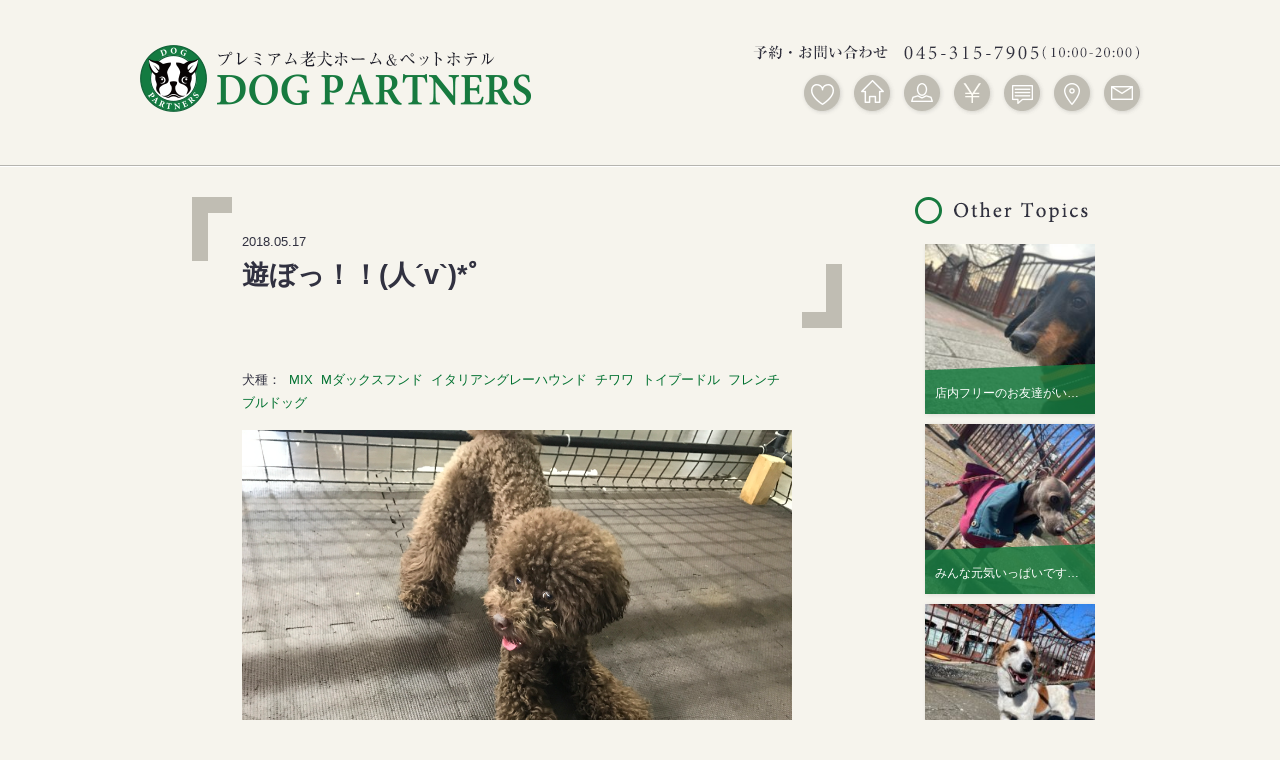

--- FILE ---
content_type: text/html; charset=UTF-8
request_url: https://dog-partners.jp/topics/%E9%81%8A%E3%81%BC%E3%81%A3%EF%BC%81%EF%BC%81%E4%BA%BAv%EF%BE%9F/
body_size: 36323
content:
<!doctype html>
<html>
<head>
<meta charset="UTF-8">

<title>プレミアム老犬ホーム&amp;ペットホテル | DOG PARTNERS | 遊ぼっ！！(人´v`)*ﾟ</title>
<meta http-equiv="X-UA-Compatible" content="IE=Edge">

<meta name="google-site-verification" content="SzB9tg1VyDTIluhgJ-BOzuMjTjNlJzXVNQcJP8yKKf4" />
<link rel="icon" href="https://dog-partners.jp/wp-content/themes/dog-partners/common/img/favicon.ico" />
<!--==== css ====-->
<link rel="stylesheet" href="https://dog-partners.jp/wp-content/themes/dog-partners/common/css/common.css">
<link rel="stylesheet" href="https://dog-partners.jp/wp-content/themes/dog-partners/common/css/style.css">

<!--==== js ====-->
<script src="https://dog-partners.jp/wp-content/themes/dog-partners/common/js/jquery-1.8.3.min.js"></script>
<script src="https://dog-partners.jp/wp-content/themes/dog-partners/common/js/common.js"></script>
<script src="https://dog-partners.jp/wp-content/themes/dog-partners/common/js/map.js"></script>
<script src="https://dog-partners.jp/wp-content/themes/dog-partners/common/js/header.js"></script>




<!--[if lt IE 9]>
<script src="https://dog-partners.jp/wp-content/themes/dog-partners/common/js/html5shiv.js"></script>
<![endif]-->
<meta name='robots' content='max-image-preview:large' />
<link rel='dns-prefetch' href='//s.w.org' />
<link rel="alternate" type="application/rss+xml" title="プレミアム老犬ホーム&amp;ペットホテル | DOG PARTNERS &raquo; 遊ぼっ！！(人´v`)*ﾟ のコメントのフィード" href="https://dog-partners.jp/topics/%e9%81%8a%e3%81%bc%e3%81%a3%ef%bc%81%ef%bc%81%e4%ba%bav%ef%be%9f/feed/" />
<script type="text/javascript">
window._wpemojiSettings = {"baseUrl":"https:\/\/s.w.org\/images\/core\/emoji\/13.1.0\/72x72\/","ext":".png","svgUrl":"https:\/\/s.w.org\/images\/core\/emoji\/13.1.0\/svg\/","svgExt":".svg","source":{"concatemoji":"https:\/\/dog-partners.jp\/wp-includes\/js\/wp-emoji-release.min.js?ver=5.9.12"}};
/*! This file is auto-generated */
!function(e,a,t){var n,r,o,i=a.createElement("canvas"),p=i.getContext&&i.getContext("2d");function s(e,t){var a=String.fromCharCode;p.clearRect(0,0,i.width,i.height),p.fillText(a.apply(this,e),0,0);e=i.toDataURL();return p.clearRect(0,0,i.width,i.height),p.fillText(a.apply(this,t),0,0),e===i.toDataURL()}function c(e){var t=a.createElement("script");t.src=e,t.defer=t.type="text/javascript",a.getElementsByTagName("head")[0].appendChild(t)}for(o=Array("flag","emoji"),t.supports={everything:!0,everythingExceptFlag:!0},r=0;r<o.length;r++)t.supports[o[r]]=function(e){if(!p||!p.fillText)return!1;switch(p.textBaseline="top",p.font="600 32px Arial",e){case"flag":return s([127987,65039,8205,9895,65039],[127987,65039,8203,9895,65039])?!1:!s([55356,56826,55356,56819],[55356,56826,8203,55356,56819])&&!s([55356,57332,56128,56423,56128,56418,56128,56421,56128,56430,56128,56423,56128,56447],[55356,57332,8203,56128,56423,8203,56128,56418,8203,56128,56421,8203,56128,56430,8203,56128,56423,8203,56128,56447]);case"emoji":return!s([10084,65039,8205,55357,56613],[10084,65039,8203,55357,56613])}return!1}(o[r]),t.supports.everything=t.supports.everything&&t.supports[o[r]],"flag"!==o[r]&&(t.supports.everythingExceptFlag=t.supports.everythingExceptFlag&&t.supports[o[r]]);t.supports.everythingExceptFlag=t.supports.everythingExceptFlag&&!t.supports.flag,t.DOMReady=!1,t.readyCallback=function(){t.DOMReady=!0},t.supports.everything||(n=function(){t.readyCallback()},a.addEventListener?(a.addEventListener("DOMContentLoaded",n,!1),e.addEventListener("load",n,!1)):(e.attachEvent("onload",n),a.attachEvent("onreadystatechange",function(){"complete"===a.readyState&&t.readyCallback()})),(n=t.source||{}).concatemoji?c(n.concatemoji):n.wpemoji&&n.twemoji&&(c(n.twemoji),c(n.wpemoji)))}(window,document,window._wpemojiSettings);
</script>
<style type="text/css">
img.wp-smiley,
img.emoji {
	display: inline !important;
	border: none !important;
	box-shadow: none !important;
	height: 1em !important;
	width: 1em !important;
	margin: 0 0.07em !important;
	vertical-align: -0.1em !important;
	background: none !important;
	padding: 0 !important;
}
</style>
	<link rel='stylesheet' id='wp-block-library-css'  href='https://dog-partners.jp/wp-includes/css/dist/block-library/style.min.css?ver=5.9.12' type='text/css' media='all' />
<style id='global-styles-inline-css' type='text/css'>
body{--wp--preset--color--black: #000000;--wp--preset--color--cyan-bluish-gray: #abb8c3;--wp--preset--color--white: #ffffff;--wp--preset--color--pale-pink: #f78da7;--wp--preset--color--vivid-red: #cf2e2e;--wp--preset--color--luminous-vivid-orange: #ff6900;--wp--preset--color--luminous-vivid-amber: #fcb900;--wp--preset--color--light-green-cyan: #7bdcb5;--wp--preset--color--vivid-green-cyan: #00d084;--wp--preset--color--pale-cyan-blue: #8ed1fc;--wp--preset--color--vivid-cyan-blue: #0693e3;--wp--preset--color--vivid-purple: #9b51e0;--wp--preset--gradient--vivid-cyan-blue-to-vivid-purple: linear-gradient(135deg,rgba(6,147,227,1) 0%,rgb(155,81,224) 100%);--wp--preset--gradient--light-green-cyan-to-vivid-green-cyan: linear-gradient(135deg,rgb(122,220,180) 0%,rgb(0,208,130) 100%);--wp--preset--gradient--luminous-vivid-amber-to-luminous-vivid-orange: linear-gradient(135deg,rgba(252,185,0,1) 0%,rgba(255,105,0,1) 100%);--wp--preset--gradient--luminous-vivid-orange-to-vivid-red: linear-gradient(135deg,rgba(255,105,0,1) 0%,rgb(207,46,46) 100%);--wp--preset--gradient--very-light-gray-to-cyan-bluish-gray: linear-gradient(135deg,rgb(238,238,238) 0%,rgb(169,184,195) 100%);--wp--preset--gradient--cool-to-warm-spectrum: linear-gradient(135deg,rgb(74,234,220) 0%,rgb(151,120,209) 20%,rgb(207,42,186) 40%,rgb(238,44,130) 60%,rgb(251,105,98) 80%,rgb(254,248,76) 100%);--wp--preset--gradient--blush-light-purple: linear-gradient(135deg,rgb(255,206,236) 0%,rgb(152,150,240) 100%);--wp--preset--gradient--blush-bordeaux: linear-gradient(135deg,rgb(254,205,165) 0%,rgb(254,45,45) 50%,rgb(107,0,62) 100%);--wp--preset--gradient--luminous-dusk: linear-gradient(135deg,rgb(255,203,112) 0%,rgb(199,81,192) 50%,rgb(65,88,208) 100%);--wp--preset--gradient--pale-ocean: linear-gradient(135deg,rgb(255,245,203) 0%,rgb(182,227,212) 50%,rgb(51,167,181) 100%);--wp--preset--gradient--electric-grass: linear-gradient(135deg,rgb(202,248,128) 0%,rgb(113,206,126) 100%);--wp--preset--gradient--midnight: linear-gradient(135deg,rgb(2,3,129) 0%,rgb(40,116,252) 100%);--wp--preset--duotone--dark-grayscale: url('#wp-duotone-dark-grayscale');--wp--preset--duotone--grayscale: url('#wp-duotone-grayscale');--wp--preset--duotone--purple-yellow: url('#wp-duotone-purple-yellow');--wp--preset--duotone--blue-red: url('#wp-duotone-blue-red');--wp--preset--duotone--midnight: url('#wp-duotone-midnight');--wp--preset--duotone--magenta-yellow: url('#wp-duotone-magenta-yellow');--wp--preset--duotone--purple-green: url('#wp-duotone-purple-green');--wp--preset--duotone--blue-orange: url('#wp-duotone-blue-orange');--wp--preset--font-size--small: 13px;--wp--preset--font-size--medium: 20px;--wp--preset--font-size--large: 36px;--wp--preset--font-size--x-large: 42px;}.has-black-color{color: var(--wp--preset--color--black) !important;}.has-cyan-bluish-gray-color{color: var(--wp--preset--color--cyan-bluish-gray) !important;}.has-white-color{color: var(--wp--preset--color--white) !important;}.has-pale-pink-color{color: var(--wp--preset--color--pale-pink) !important;}.has-vivid-red-color{color: var(--wp--preset--color--vivid-red) !important;}.has-luminous-vivid-orange-color{color: var(--wp--preset--color--luminous-vivid-orange) !important;}.has-luminous-vivid-amber-color{color: var(--wp--preset--color--luminous-vivid-amber) !important;}.has-light-green-cyan-color{color: var(--wp--preset--color--light-green-cyan) !important;}.has-vivid-green-cyan-color{color: var(--wp--preset--color--vivid-green-cyan) !important;}.has-pale-cyan-blue-color{color: var(--wp--preset--color--pale-cyan-blue) !important;}.has-vivid-cyan-blue-color{color: var(--wp--preset--color--vivid-cyan-blue) !important;}.has-vivid-purple-color{color: var(--wp--preset--color--vivid-purple) !important;}.has-black-background-color{background-color: var(--wp--preset--color--black) !important;}.has-cyan-bluish-gray-background-color{background-color: var(--wp--preset--color--cyan-bluish-gray) !important;}.has-white-background-color{background-color: var(--wp--preset--color--white) !important;}.has-pale-pink-background-color{background-color: var(--wp--preset--color--pale-pink) !important;}.has-vivid-red-background-color{background-color: var(--wp--preset--color--vivid-red) !important;}.has-luminous-vivid-orange-background-color{background-color: var(--wp--preset--color--luminous-vivid-orange) !important;}.has-luminous-vivid-amber-background-color{background-color: var(--wp--preset--color--luminous-vivid-amber) !important;}.has-light-green-cyan-background-color{background-color: var(--wp--preset--color--light-green-cyan) !important;}.has-vivid-green-cyan-background-color{background-color: var(--wp--preset--color--vivid-green-cyan) !important;}.has-pale-cyan-blue-background-color{background-color: var(--wp--preset--color--pale-cyan-blue) !important;}.has-vivid-cyan-blue-background-color{background-color: var(--wp--preset--color--vivid-cyan-blue) !important;}.has-vivid-purple-background-color{background-color: var(--wp--preset--color--vivid-purple) !important;}.has-black-border-color{border-color: var(--wp--preset--color--black) !important;}.has-cyan-bluish-gray-border-color{border-color: var(--wp--preset--color--cyan-bluish-gray) !important;}.has-white-border-color{border-color: var(--wp--preset--color--white) !important;}.has-pale-pink-border-color{border-color: var(--wp--preset--color--pale-pink) !important;}.has-vivid-red-border-color{border-color: var(--wp--preset--color--vivid-red) !important;}.has-luminous-vivid-orange-border-color{border-color: var(--wp--preset--color--luminous-vivid-orange) !important;}.has-luminous-vivid-amber-border-color{border-color: var(--wp--preset--color--luminous-vivid-amber) !important;}.has-light-green-cyan-border-color{border-color: var(--wp--preset--color--light-green-cyan) !important;}.has-vivid-green-cyan-border-color{border-color: var(--wp--preset--color--vivid-green-cyan) !important;}.has-pale-cyan-blue-border-color{border-color: var(--wp--preset--color--pale-cyan-blue) !important;}.has-vivid-cyan-blue-border-color{border-color: var(--wp--preset--color--vivid-cyan-blue) !important;}.has-vivid-purple-border-color{border-color: var(--wp--preset--color--vivid-purple) !important;}.has-vivid-cyan-blue-to-vivid-purple-gradient-background{background: var(--wp--preset--gradient--vivid-cyan-blue-to-vivid-purple) !important;}.has-light-green-cyan-to-vivid-green-cyan-gradient-background{background: var(--wp--preset--gradient--light-green-cyan-to-vivid-green-cyan) !important;}.has-luminous-vivid-amber-to-luminous-vivid-orange-gradient-background{background: var(--wp--preset--gradient--luminous-vivid-amber-to-luminous-vivid-orange) !important;}.has-luminous-vivid-orange-to-vivid-red-gradient-background{background: var(--wp--preset--gradient--luminous-vivid-orange-to-vivid-red) !important;}.has-very-light-gray-to-cyan-bluish-gray-gradient-background{background: var(--wp--preset--gradient--very-light-gray-to-cyan-bluish-gray) !important;}.has-cool-to-warm-spectrum-gradient-background{background: var(--wp--preset--gradient--cool-to-warm-spectrum) !important;}.has-blush-light-purple-gradient-background{background: var(--wp--preset--gradient--blush-light-purple) !important;}.has-blush-bordeaux-gradient-background{background: var(--wp--preset--gradient--blush-bordeaux) !important;}.has-luminous-dusk-gradient-background{background: var(--wp--preset--gradient--luminous-dusk) !important;}.has-pale-ocean-gradient-background{background: var(--wp--preset--gradient--pale-ocean) !important;}.has-electric-grass-gradient-background{background: var(--wp--preset--gradient--electric-grass) !important;}.has-midnight-gradient-background{background: var(--wp--preset--gradient--midnight) !important;}.has-small-font-size{font-size: var(--wp--preset--font-size--small) !important;}.has-medium-font-size{font-size: var(--wp--preset--font-size--medium) !important;}.has-large-font-size{font-size: var(--wp--preset--font-size--large) !important;}.has-x-large-font-size{font-size: var(--wp--preset--font-size--x-large) !important;}
</style>
<link rel='stylesheet' id='contact-form-7-css'  href='https://dog-partners.jp/wp-content/plugins/contact-form-7/includes/css/styles.css?ver=5.5.6' type='text/css' media='all' />
<link rel='stylesheet' id='mts_simple_booking_front_css-css'  href='https://dog-partners.jp/wp-content/plugins/mts-simple-booking/css/mtssb-front.css?ver=5.9.12' type='text/css' media='all' />
<link rel="https://api.w.org/" href="https://dog-partners.jp/wp-json/" /><link rel="EditURI" type="application/rsd+xml" title="RSD" href="https://dog-partners.jp/xmlrpc.php?rsd" />
<link rel="wlwmanifest" type="application/wlwmanifest+xml" href="https://dog-partners.jp/wp-includes/wlwmanifest.xml" /> 
<meta name="generator" content="WordPress 5.9.12" />
<link rel="canonical" href="https://dog-partners.jp/topics/%e9%81%8a%e3%81%bc%e3%81%a3%ef%bc%81%ef%bc%81%e4%ba%bav%ef%be%9f/" />
<link rel='shortlink' href='https://dog-partners.jp/?p=33504' />
<link rel="alternate" type="application/json+oembed" href="https://dog-partners.jp/wp-json/oembed/1.0/embed?url=https%3A%2F%2Fdog-partners.jp%2Ftopics%2F%25e9%2581%258a%25e3%2581%25bc%25e3%2581%25a3%25ef%25bc%2581%25ef%25bc%2581%25e4%25ba%25bav%25ef%25be%259f%2F" />
<link rel="alternate" type="text/xml+oembed" href="https://dog-partners.jp/wp-json/oembed/1.0/embed?url=https%3A%2F%2Fdog-partners.jp%2Ftopics%2F%25e9%2581%258a%25e3%2581%25bc%25e3%2581%25a3%25ef%25bc%2581%25ef%25bc%2581%25e4%25ba%25bav%25ef%25be%259f%2F&#038;format=xml" />
</head>

<body onload="initialize()">

<div class="wrapper_contents pd0">
<div class="header mgb50">
<div class="fll">
<p class="lh0"><a href="/" class="move op_01"><img src="https://dog-partners.jp/wp-content/themes/dog-partners/common/img/logo.png" alt="プレミアム老犬ホーム&amp;ペットホテル DOG PARTNERS"></a></p>
<!-- /.fll -->
</div>

<div class="box_menu">
<p class="mgb10 lh0"><img src="https://dog-partners.jp/wp-content/themes/dog-partners/common/img/txt_tel.png" alt="プレミアム老犬ホーム&amp;ペットホテル DOG PARTNERS"></p>
<ul>
<li style="width:45px;height:45px;">&nbsp;</li>
<li><a href="/service/"><img src="https://dog-partners.jp/wp-content/themes/dog-partners/common/img/menu_01_off.png" alt="サービス"></a></li>
<li><a href="/shop/"><img src="https://dog-partners.jp/wp-content/themes/dog-partners/common/img/menu_02_off.png" alt="店舗紹介"></a></li>
<!--<li><a href="javascript:void(0);"><img src="https://dog-partners.jp/wp-content/themes/dog-partners/common/img/menu_03_off.png" alt="カレンダー"></a></li>-->
<li><a href="/staff/"><img src="https://dog-partners.jp/wp-content/themes/dog-partners/common/img/menu_04_off.png" alt="スタッフ紹介"></a></li>
<li><a href="/price/"><img src="https://dog-partners.jp/wp-content/themes/dog-partners/common/img/menu_05_off.png" alt="料金一覧"></a></li>
<li><a href="/topics/"><img src="https://dog-partners.jp/wp-content/themes/dog-partners/common/img/menu_06_off.png" alt="TOPICS"></a></li>
<li><a href="/company#access"><img src="https://dog-partners.jp/wp-content/themes/dog-partners/common/img/menu_07_off.png" alt="アクセス"></a></li>
<li class="mgr0"><a href="/contact/"><img src="https://dog-partners.jp/wp-content/themes/dog-partners/common/img/menu_08_off.png" alt="ご予約"></a></li>
</ul>
<!-- /.box_menu -->
</div>
<!--==== /.header ====-->
</div>
<!--==== /.wrapper_contents ====-->
</div>


<hr class="line_01 mgb30">
<div class="wrapper_contents_under">
<div class="wrapper_float_shadow2">
<div class="left_column">
<div class="box_ttl">
<p class="day">2018.05.17</p>
<h1>遊ぼっ！！(人´v`)*ﾟ</h1>
<!-- /.box_ttl -->
</div>
<div class="box_article mgb10">
<p>犬種：&nbsp;&nbsp;<a href="/dog_breed/mix" class="link_green dpi">MIX</a>&nbsp;&nbsp;<a href="/dog_breed/m%e3%83%80%e3%83%83%e3%82%af%e3%82%b9%e3%83%95%e3%83%b3%e3%83%89" class="link_green dpi">Mダックスフンド</a>&nbsp;&nbsp;<a href="/dog_breed/%e3%82%a4%e3%82%bf%e3%83%aa%e3%82%a2%e3%83%b3%e3%82%b0%e3%83%ac%e3%83%bc%e3%83%8f%e3%82%a6%e3%83%b3%e3%83%89" class="link_green dpi">イタリアングレーハウンド</a>&nbsp;&nbsp;<a href="/dog_breed/chihuahua" class="link_green dpi">チワワ</a>&nbsp;&nbsp;<a href="/dog_breed/%e3%83%88%e3%82%a4%e3%83%97%e3%83%bc%e3%83%89%e3%83%ab" class="link_green dpi">トイプードル</a>&nbsp;&nbsp;<a href="/dog_breed/%e3%83%95%e3%83%ac%e3%83%b3%e3%83%81%e3%83%96%e3%83%ab%e3%83%89%e3%83%83%e3%82%b0" class="link_green dpi">フレンチブルドッグ</a></p>
</div>

<div class="box_article">
<img src="https://dog-partners.jp/wp-content/uploads/2018/05/IMG_7336.jpg" alt="遊ぼっ！！(人´v`)*ﾟイメージ">
<p><p>サークル内でスタッフを</p>
<p>遊びに誘ってくれたミルちゃん(o･ω´･b)b</p>
<p>元気よく走りまわっていました♪</p>
<p><a href="https://dog-partners.jp/wp-content/uploads/2018/05/IMG_7315.jpg"><img class="aligncenter size-medium wp-image-33512" src="https://dog-partners.jp/wp-content/uploads/2018/05/IMG_7315-300x225.jpg" alt="" width="300" height="225" srcset="https://dog-partners.jp/wp-content/uploads/2018/05/IMG_7315-300x225.jpg 300w, https://dog-partners.jp/wp-content/uploads/2018/05/IMG_7315-768x576.jpg 768w, https://dog-partners.jp/wp-content/uploads/2018/05/IMG_7315-1024x768.jpg 1024w" sizes="(max-width: 300px) 100vw, 300px" /></a></p>
<p>今日の朝のお散歩も</p>
<p>トイプートリオで行きました∑d(d´∀`*)</p>
<p>ハッピーくんは今日でお泊まり最終日で少し</p>
<p>みんなと離れるのが寂しそうでした(≧ω≦*)<a href="https://dog-partners.jp/wp-content/uploads/2018/05/IMG_7313.jpg"><br />
<img loading="lazy" class="aligncenter size-medium wp-image-33511" src="https://dog-partners.jp/wp-content/uploads/2018/05/IMG_7313-225x300.jpg" alt="" width="225" height="300" srcset="https://dog-partners.jp/wp-content/uploads/2018/05/IMG_7313-225x300.jpg 225w, https://dog-partners.jp/wp-content/uploads/2018/05/IMG_7313-768x1024.jpg 768w" sizes="(max-width: 225px) 100vw, 225px" /></a></p>
<p>昨日も一緒にお散歩に</p>
<p>行った仲なのでとても仲良しですっかり</p>
<p>打ち解けていました(ｂﾟдﾟ*)<a href="https://dog-partners.jp/wp-content/uploads/2018/05/IMG_7308.jpg"><img loading="lazy" class="aligncenter size-medium wp-image-33510" src="https://dog-partners.jp/wp-content/uploads/2018/05/IMG_7308-225x300.jpg" alt="" width="225" height="300" srcset="https://dog-partners.jp/wp-content/uploads/2018/05/IMG_7308-225x300.jpg 225w, https://dog-partners.jp/wp-content/uploads/2018/05/IMG_7308-768x1024.jpg 768w" sizes="(max-width: 225px) 100vw, 225px" /></a></p>
<p>中にはクリくんの急接近ショットも(≧ω≦*)<a href="https://dog-partners.jp/wp-content/uploads/2018/05/IMG_7324.jpg"><img loading="lazy" class="aligncenter size-medium wp-image-33515" src="https://dog-partners.jp/wp-content/uploads/2018/05/IMG_7324-225x300.jpg" alt="" width="225" height="300" srcset="https://dog-partners.jp/wp-content/uploads/2018/05/IMG_7324-225x300.jpg 225w, https://dog-partners.jp/wp-content/uploads/2018/05/IMG_7324-768x1024.jpg 768w" sizes="(max-width: 225px) 100vw, 225px" /></a></p>
<p>こちらはチワワコンビの</p>
<p>ココアちゃん、クッキーくん♪<a href="https://dog-partners.jp/wp-content/uploads/2018/05/IMG_7332.jpg"><img loading="lazy" class="aligncenter size-medium wp-image-33516" src="https://dog-partners.jp/wp-content/uploads/2018/05/IMG_7332-225x300.jpg" alt="" width="225" height="300" srcset="https://dog-partners.jp/wp-content/uploads/2018/05/IMG_7332-225x300.jpg 225w, https://dog-partners.jp/wp-content/uploads/2018/05/IMG_7332-768x1024.jpg 768w" sizes="(max-width: 225px) 100vw, 225px" /></a></p>
<p>蝶ネクタイがキュートなクッキーくん(o´Д`o)</p>
<p>２頭でゆったりとお散歩に行きました♪</p>
<p><a href="https://dog-partners.jp/wp-content/uploads/2018/05/IMG_7337.jpg"><img loading="lazy" class="aligncenter size-medium wp-image-33519" src="https://dog-partners.jp/wp-content/uploads/2018/05/IMG_7337-225x300.jpg" alt="" width="225" height="300" srcset="https://dog-partners.jp/wp-content/uploads/2018/05/IMG_7337-225x300.jpg 225w, https://dog-partners.jp/wp-content/uploads/2018/05/IMG_7337-768x1024.jpg 768w" sizes="(max-width: 225px) 100vw, 225px" /></a></p>
<p>ココアちゃんはお部屋に戻るとすぐに</p>
<p>うとうとしはじめていました(*´х`*)</p>
<p><a href="https://dog-partners.jp/wp-content/uploads/2018/05/IMG_7335.jpg"><img loading="lazy" class="aligncenter size-medium wp-image-33517" src="https://dog-partners.jp/wp-content/uploads/2018/05/IMG_7335-225x300.jpg" alt="" width="225" height="300" srcset="https://dog-partners.jp/wp-content/uploads/2018/05/IMG_7335-225x300.jpg 225w, https://dog-partners.jp/wp-content/uploads/2018/05/IMG_7335-768x1024.jpg 768w" sizes="(max-width: 225px) 100vw, 225px" /></a>シャノンちゃんはスタッフに触ってもらうのが大好き</p>
<p>で尻尾をフリフリしていました♪</p>
<p><a href="https://dog-partners.jp/wp-content/uploads/2018/05/1526554810764.jpg"><img loading="lazy" class="aligncenter size-medium wp-image-33525" src="https://dog-partners.jp/wp-content/uploads/2018/05/1526554810764-170x300.jpg" alt="" width="170" height="300" srcset="https://dog-partners.jp/wp-content/uploads/2018/05/1526554810764-170x300.jpg 170w, https://dog-partners.jp/wp-content/uploads/2018/05/1526554810764-768x1357.jpg 768w, https://dog-partners.jp/wp-content/uploads/2018/05/1526554810764-579x1024.jpg 579w, https://dog-partners.jp/wp-content/uploads/2018/05/1526554810764.jpg 962w" sizes="(max-width: 170px) 100vw, 170px" /></a></p>
<p><a href="https://dog-partners.jp/wp-content/uploads/2018/05/1526554819507.jpg"><img loading="lazy" class="aligncenter size-medium wp-image-33526" src="https://dog-partners.jp/wp-content/uploads/2018/05/1526554819507-170x300.jpg" alt="" width="170" height="300" srcset="https://dog-partners.jp/wp-content/uploads/2018/05/1526554819507-170x300.jpg 170w, https://dog-partners.jp/wp-content/uploads/2018/05/1526554819507-768x1357.jpg 768w, https://dog-partners.jp/wp-content/uploads/2018/05/1526554819507-579x1024.jpg 579w, https://dog-partners.jp/wp-content/uploads/2018/05/1526554819507.jpg 962w" sizes="(max-width: 170px) 100vw, 170px" /></a></p>
<p><a href="https://dog-partners.jp/wp-content/uploads/2018/05/KIMG1974.jpg"><img loading="lazy" class="aligncenter size-medium wp-image-33527" src="https://dog-partners.jp/wp-content/uploads/2018/05/KIMG1974-225x300.jpg" alt="" width="225" height="300" srcset="https://dog-partners.jp/wp-content/uploads/2018/05/KIMG1974-225x300.jpg 225w, https://dog-partners.jp/wp-content/uploads/2018/05/KIMG1974.jpg 480w" sizes="(max-width: 225px) 100vw, 225px" /></a></p>
<p>炭酸泉中のバニラちゃん＆シフォンちゃん＆マロンくん</p>
<p>みんな取っても気持ち良さそうにしていました(bﾟv`*)<a href="https://dog-partners.jp/wp-content/uploads/2018/05/KIMG1976.jpg"><img loading="lazy" class="aligncenter size-medium wp-image-33528" src="https://dog-partners.jp/wp-content/uploads/2018/05/KIMG1976-225x300.jpg" alt="" width="225" height="300" srcset="https://dog-partners.jp/wp-content/uploads/2018/05/KIMG1976-225x300.jpg 225w, https://dog-partners.jp/wp-content/uploads/2018/05/KIMG1976.jpg 480w" sizes="(max-width: 225px) 100vw, 225px" /></a></p>
<p><a href="https://dog-partners.jp/wp-content/uploads/2018/05/KIMG1981.jpg"><img loading="lazy" class="aligncenter size-medium wp-image-33529" src="https://dog-partners.jp/wp-content/uploads/2018/05/KIMG1981-225x300.jpg" alt="" width="225" height="300" srcset="https://dog-partners.jp/wp-content/uploads/2018/05/KIMG1981-225x300.jpg 225w, https://dog-partners.jp/wp-content/uploads/2018/05/KIMG1981.jpg 480w" sizes="(max-width: 225px) 100vw, 225px" /></a></p>
<p><a href="https://dog-partners.jp/wp-content/uploads/2018/05/KIMG1993.jpg"><img loading="lazy" class="aligncenter size-medium wp-image-33530" src="https://dog-partners.jp/wp-content/uploads/2018/05/KIMG1993-225x300.jpg" alt="" width="225" height="300" srcset="https://dog-partners.jp/wp-content/uploads/2018/05/KIMG1993-225x300.jpg 225w, https://dog-partners.jp/wp-content/uploads/2018/05/KIMG1993.jpg 480w" sizes="(max-width: 225px) 100vw, 225px" /></a></p>
<p>カットもしてすっきりしたね☆</p>
<p>トリミングが終わった後は、サークルの中でウトウトお昼寝していましたｚｚＺＺ</p>
<p>お家で沢山ほめてもらってね(*´х`*)<br />
<a href="https://dog-partners.jp/wp-content/uploads/2018/05/KIMG1984.jpg"><img loading="lazy" class="aligncenter size-medium wp-image-33531" src="https://dog-partners.jp/wp-content/uploads/2018/05/KIMG1984-225x300.jpg" alt="" width="225" height="300" srcset="https://dog-partners.jp/wp-content/uploads/2018/05/KIMG1984-225x300.jpg 225w, https://dog-partners.jp/wp-content/uploads/2018/05/KIMG1984.jpg 480w" sizes="(max-width: 225px) 100vw, 225px" /></a></p>
<p>炭酸泉中のパニョルくん♪</p>
<p><a href="https://dog-partners.jp/wp-content/uploads/2018/05/KIMG1986.jpg"><img loading="lazy" class="aligncenter size-medium wp-image-33532" src="https://dog-partners.jp/wp-content/uploads/2018/05/KIMG1986-225x300.jpg" alt="" width="225" height="300" srcset="https://dog-partners.jp/wp-content/uploads/2018/05/KIMG1986-225x300.jpg 225w, https://dog-partners.jp/wp-content/uploads/2018/05/KIMG1986.jpg 480w" sizes="(max-width: 225px) 100vw, 225px" /></a></p>
<p>今日はいつものお散歩がなくて、ちょっと寂しそうでした、、、</p>
<p>今日もいい笑顔を見せてくれました∑d(d´∀`*)ｸﾞｯ!</p>
<p>目線の先には大好きな送迎のお兄さんの姿がヽ(o’∀`o)ﾉ</p>
<p>遊んで～とアピールしていました♪</p>
<p><a href="https://dog-partners.jp/wp-content/uploads/2018/05/IMG_6174.jpg"><img loading="lazy" class="aligncenter size-medium wp-image-33507" src="https://dog-partners.jp/wp-content/uploads/2018/05/IMG_6174-300x300.jpg" alt="" width="300" height="300" srcset="https://dog-partners.jp/wp-content/uploads/2018/05/IMG_6174-300x300.jpg 300w, https://dog-partners.jp/wp-content/uploads/2018/05/IMG_6174-150x150.jpg 150w, https://dog-partners.jp/wp-content/uploads/2018/05/IMG_6174-298x298.jpg 298w, https://dog-partners.jp/wp-content/uploads/2018/05/IMG_6174-220x220.jpg 220w, https://dog-partners.jp/wp-content/uploads/2018/05/IMG_6174.jpg 640w" sizes="(max-width: 300px) 100vw, 300px" /></a></p>
<p>炭酸泉でリラックス中のヴァンちゃん(*´▽`*)<a href="https://dog-partners.jp/wp-content/uploads/2018/05/KIMG1988.jpg"><img loading="lazy" class="aligncenter size-medium wp-image-33522" src="https://dog-partners.jp/wp-content/uploads/2018/05/KIMG1988-225x300.jpg" alt="" width="225" height="300" srcset="https://dog-partners.jp/wp-content/uploads/2018/05/KIMG1988-225x300.jpg 225w, https://dog-partners.jp/wp-content/uploads/2018/05/KIMG1988.jpg 480w" sizes="(max-width: 225px) 100vw, 225px" /></a></p>
<p>炭酸泉で毛穴の中もすっきりしたね｡:ﾟ+(人*´∀`)+ﾟ:｡</p>
<p>毛もサラサラになりました(b≧∀)ｸﾞｯﾄﾞ♪</p>
<p>シャンプーの後はお部屋でのんびり過ごしていましたｚｚＺＺ<a href="https://dog-partners.jp/wp-content/uploads/2018/05/KIMG2012.jpg"><img loading="lazy" class="aligncenter size-medium wp-image-33523" src="https://dog-partners.jp/wp-content/uploads/2018/05/KIMG2012-225x300.jpg" alt="" width="225" height="300" srcset="https://dog-partners.jp/wp-content/uploads/2018/05/KIMG2012-225x300.jpg 225w, https://dog-partners.jp/wp-content/uploads/2018/05/KIMG2012.jpg 480w" sizes="(max-width: 225px) 100vw, 225px" /></a></p>
<p>３ｍｍのバリカンですっきりカットのリズちゃん(*´▽`*)</p>
<p>トリミング中も声をかけると、</p>
<p>ポンポンになった尻尾をフリフリしてくれました(*´х`*)</p>
<p>おうちに帰って沢山褒めてもらってね★<br />
<a href="https://dog-partners.jp/wp-content/uploads/2018/05/KIMG2017.jpg"><img loading="lazy" class="aligncenter size-medium wp-image-33524" src="https://dog-partners.jp/wp-content/uploads/2018/05/KIMG2017-225x300.jpg" alt="" width="225" height="300" srcset="https://dog-partners.jp/wp-content/uploads/2018/05/KIMG2017-225x300.jpg 225w, https://dog-partners.jp/wp-content/uploads/2018/05/KIMG2017.jpg 480w" sizes="(max-width: 225px) 100vw, 225px" /></a></p>
<p>首をかしげてポージングしてくれたのは、シャロンちゃん( *´艸`)</p>
<p>カット後半少し眠くなってしまったようで、ウトウト＆あくびをしていましたｚｚＺＺ</p>
<p>もじもじしながらも、尻尾フリフリおりこうさんでした(*⌒∇⌒*)</p>
<p><a href="https://dog-partners.jp/wp-content/uploads/2018/05/IMG_6164.jpg"><img loading="lazy" class="aligncenter size-medium wp-image-33506" src="https://dog-partners.jp/wp-content/uploads/2018/05/IMG_6164-300x300.jpg" alt="" width="300" height="300" srcset="https://dog-partners.jp/wp-content/uploads/2018/05/IMG_6164-300x300.jpg 300w, https://dog-partners.jp/wp-content/uploads/2018/05/IMG_6164-150x150.jpg 150w, https://dog-partners.jp/wp-content/uploads/2018/05/IMG_6164-298x298.jpg 298w, https://dog-partners.jp/wp-content/uploads/2018/05/IMG_6164-220x220.jpg 220w, https://dog-partners.jp/wp-content/uploads/2018/05/IMG_6164.jpg 640w" sizes="(max-width: 300px) 100vw, 300px" /></a></p>
<p>&nbsp;</p>
<p>オワリちゃん(*∩∀∩*)</p>
<p>今月末に出産を控えているので</p>
<p>ストレスのかからない様に今回はスッキリとバリカン仕上げです♪♪</p>
<p>トリミング中はとってもお利口さんに頑張ってくれるオワリちゃんですが</p>
<p>施術が終了すると妊娠しているのが嘘かの様にピョンピョンとハイテンションに！！笑</p>
<p>オワリちゃん、妊娠おめでとうヽ(´∀`｡)ﾉﾟ出産がんばってね！！！</p>
<p>&nbsp;</p>
<p>&nbsp;</p>
<p>&nbsp;</p>
<p>又のご来店をお待ちしています☆</p>
<p>&nbsp;</p>
<p>&nbsp;</p>
<p>★☆★☆★☆★☆★☆★☆★☆★☆★☆★☆★☆★☆★</p>
<p>＼＼＼＼＼＼＼＼＼＼＼＼∨／／／／／／／／／／／／</p>
<p>DOG PARTNERSのFacebook始めました！！</p>
<p>お店の日頃の様子やお得な情報など更新していきますので</p>
<p>皆様のいいね！・フォロー・シェア</p>
<p>お待ちしております∑d(d´∀`*)ｸﾞｯ!</p>
<p>https://www.facebook.com/dogpartners.yokohama</p>
<p>／／／／／／／／／／／／∧＼＼＼＼＼＼＼＼＼＼＼＼<br />
★☆★☆★☆★☆★☆★☆★☆★☆★☆★☆★☆★☆★</p>
<p>&nbsp;</p>
</p>

<p class="tar mgt20"><a href="/topics/" class="link_02 dpi">一覧へ</a></p>
<!-- /.box_article -->
</div>
 

<!--==== /.left_column ====-->
</div>




<div class="right_column">
<h2 class="mgb20 lh0"><img src="https://dog-partners.jp/wp-content/themes/dog-partners/common/img/ttl_other_topics.png" alt="Other Topics"></h2>

<ul class="box_article">
<li>
<a href="https://dog-partners.jp/topics/%e5%ba%97%e5%86%85%e3%83%95%e3%83%aa%e3%83%bc%e3%81%ae%e3%81%8a%e5%8f%8b%e9%81%94%e3%81%8c%e3%81%84%e3%81%a3%e3%81%b1%e3%81%84%e3%81%a7%e3%81%99o%ef%bc%8f/">
<img src="https://dog-partners.jp/wp-content/uploads/2026/01/IMG_3275-220x220.jpg" alt="店内フリーのお友達がいっぱいです(^O^)／イメージ">
<div class="mask">
<p>店内フリーのお友達がいっぱいです(^O^)／</p>
<!-- /.mask -->
</div></a>
</li>
 <li>
<a href="https://dog-partners.jp/topics/%e3%81%bf%e3%82%93%e3%81%aa%e5%85%83%e6%b0%97%e3%81%84%e3%81%a3%e3%81%b1%e3%81%84%e3%81%a7%e3%81%99%ef%bd%9e%e2%99%ab/">
<img src="https://dog-partners.jp/wp-content/uploads/2026/01/IMG_3053-220x220.jpg" alt="みんな元気いっぱいです～♫イメージ">
<div class="mask">
<p>みんな元気いっぱいです～♫</p>
<!-- /.mask -->
</div></a>
</li>
 <li>
<a href="https://dog-partners.jp/topics/%e6%9a%96%e3%81%8b%e3%81%841%e6%97%a5%e3%81%a7%e3%81%97%e3%81%9f%e2%99%aa-2/">
<img src="https://dog-partners.jp/wp-content/uploads/2026/01/IMG_2929-220x220.jpg" alt="暖かい1日でした♪イメージ">
<div class="mask">
<p>暖かい1日でした♪</p>
<!-- /.mask -->
</div></a>
</li>
 <li>
<a href="https://dog-partners.jp/topics/%e3%81%bf%e3%82%93%e3%81%aa%e3%81%ae%e3%81%b3%e3%81%ae%e3%81%b3%e9%81%8e%e3%81%94%e3%81%97%e3%81%a6%e3%81%84%e3%81%be%e3%81%99/">
<img src="https://dog-partners.jp/wp-content/uploads/2026/01/IMG_1463-220x220.jpeg" alt="みんなのびのび過ごしています!(^^)!イメージ">
<div class="mask">
<p>みんなのびのび過ごしています!(^^)!</p>
<!-- /.mask -->
</div></a>
</li>
 <li>
<a href="https://dog-partners.jp/topics/%e6%97%a5%e5%b7%ae%e3%81%97%e3%81%8c%e6%b0%97%e6%8c%81%e3%81%a1%e3%81%84%e3%81%a7%e3%81%99%e3%81%ad%e2%98%bc/">
<img src="https://dog-partners.jp/wp-content/uploads/2026/01/IMG_1460-220x220.jpeg" alt="日差しが気持ちいですね☼イメージ">
<div class="mask">
<p>日差しが気持ちいですね☼</p>
<!-- /.mask -->
</div></a>
</li>
 </ul>
<!--==== /.right_column ====-->
</div>




<!-- /.wrapper_contents_shadow2 -->
</div>
<!--==== /.wrapper_contents_under ====-->
</div>

<div class="footer">
<div class="fll"><a href="/" class="move op_01"><img src="https://dog-partners.jp/wp-content/themes/dog-partners/common/img/logo_footer.png" alt="プレミアム老犬ホーム&amp;ペットホテル DOG PARTNERS"></a></div>
<ul>
<li><a href="/contact/" class="link_01">お問い合わせ</a></li>
<li><a href="/rule/" class="link_01">利用規約</a></li>
<li><a href="/privacy/" class="link_01">プライバシーポリシー</a></li>
<li><a href="/company/" class="link_01">運営会社</a></li>
</ul>
<!--==== /.footer ====-->
</div>

<div class="sub_header">
<div class="inner">
<div class="logo"><a href="/" class="move op_01"><img src="https://dog-partners.jp/wp-content/themes/dog-partners/common/img/logo_mini.png" alt="プレミアム老犬ホーム&amp;ペットホテル DOG PARTNERS"></a></div>
<ul class="sub_menu">
<li class="sub_01"><a href="/service/">サービス</a></li>
<li class="sub_02"><a href="/shop/">店舗紹介</a></li>
<li class="sub_03"><a href="javascript:void(0);">カレンダー</a></li>
<li class="sub_04"><a href="/staff/">スタッフ紹介</a></li>
<li class="sub_05"><a href="/price/">料金一覧</a></li>
<li class="sub_06"><a href="/topics/">TOPICS</a></li>
<li class="sub_07"><a href="/company#access">アクセス</a></li>
<li class="sub_08"><a href="/contact/">お問い合わせ</a></li>
</ul>
<!-- /.inner -->
</div>
<!--==== /.sub_header ====-->
</div>


<script>
  (function(i,s,o,g,r,a,m){i['GoogleAnalyticsObject']=r;i[r]=i[r]||function(){
  (i[r].q=i[r].q||[]).push(arguments)},i[r].l=1*new Date();a=s.createElement(o),
  m=s.getElementsByTagName(o)[0];a.async=1;a.src=g;m.parentNode.insertBefore(a,m)
  })(window,document,'script','https://www.google-analytics.com/analytics.js','ga');
 
  ga('create', 'UA-79121307-1', 'auto');
  ga('send', 'pageview');
 
</script>
<script type='text/javascript' src='https://dog-partners.jp/wp-includes/js/dist/vendor/regenerator-runtime.min.js?ver=0.13.9' id='regenerator-runtime-js'></script>
<script type='text/javascript' src='https://dog-partners.jp/wp-includes/js/dist/vendor/wp-polyfill.min.js?ver=3.15.0' id='wp-polyfill-js'></script>
<script type='text/javascript' id='contact-form-7-js-extra'>
/* <![CDATA[ */
var wpcf7 = {"api":{"root":"https:\/\/dog-partners.jp\/wp-json\/","namespace":"contact-form-7\/v1"}};
/* ]]> */
</script>
<script type='text/javascript' src='https://dog-partners.jp/wp-content/plugins/contact-form-7/includes/js/index.js?ver=5.5.6' id='contact-form-7-js'></script>
</body>
</html>

--- FILE ---
content_type: application/javascript
request_url: https://dog-partners.jp/wp-content/themes/dog-partners/common/js/map.js
body_size: 1584
content:
function initialize() {
    /*----- 仮の位置を定義 -----*/
    var latlng = new google.maps.LatLng(34,135);
 
    /*----- ベースマップのオプション定義 -----*/
    var myOptions = {
        zoom: 16,
        center: latlng,
        mapTypeId: google.maps.MapTypeId.ROADMAP
    };
 
    /*----- スタイルを定義 -----*/
    var styles = [
        {
            "featureType": "all",
            "elementType": "all",
            "stylers": [
      { "saturation": -85 },
      { "weight": 1.5 },
			{ "hue": "#e9e5d9" }
            ]
        }
    ];
 
    /*----- スタイル名の指定 -----*/
    var styleName = 'MyStyle';
 
    /*----- マップの描画 -----*/
    var map = new google.maps.Map(document.getElementById('map_basic'), myOptions);
 
    /*----- スタイルの適用 -----*/
    map.mapTypes.set(styleName, new google.maps.StyledMapType(styles, { name: styleName }));
    map.setMapTypeId(styleName);
 
    /*----- アイコンのオプション定義 -----*/
    var markerOptions = {
        position: latlng,
        map: map,
        title: ''
    };
 
    /*----- マーカー描画 -----*/
    var marker = new google.maps.Marker(markerOptions);
 
    /*----- ジオコーディングを定義 -----*/
    var geocoder = new google.maps.Geocoder();
 
    /*----- ジオコーディングを実行 -----*/
    geocoder.geocode({
        'address':'神奈川県横浜市中区若葉町2-21'
    },function(results, status){
        if (status == google.maps.GeocoderStatus.OK) {
            map.setCenter(results[0].geometry.location);
            marker.setPosition(results[0].geometry.location);
        }
    });
}